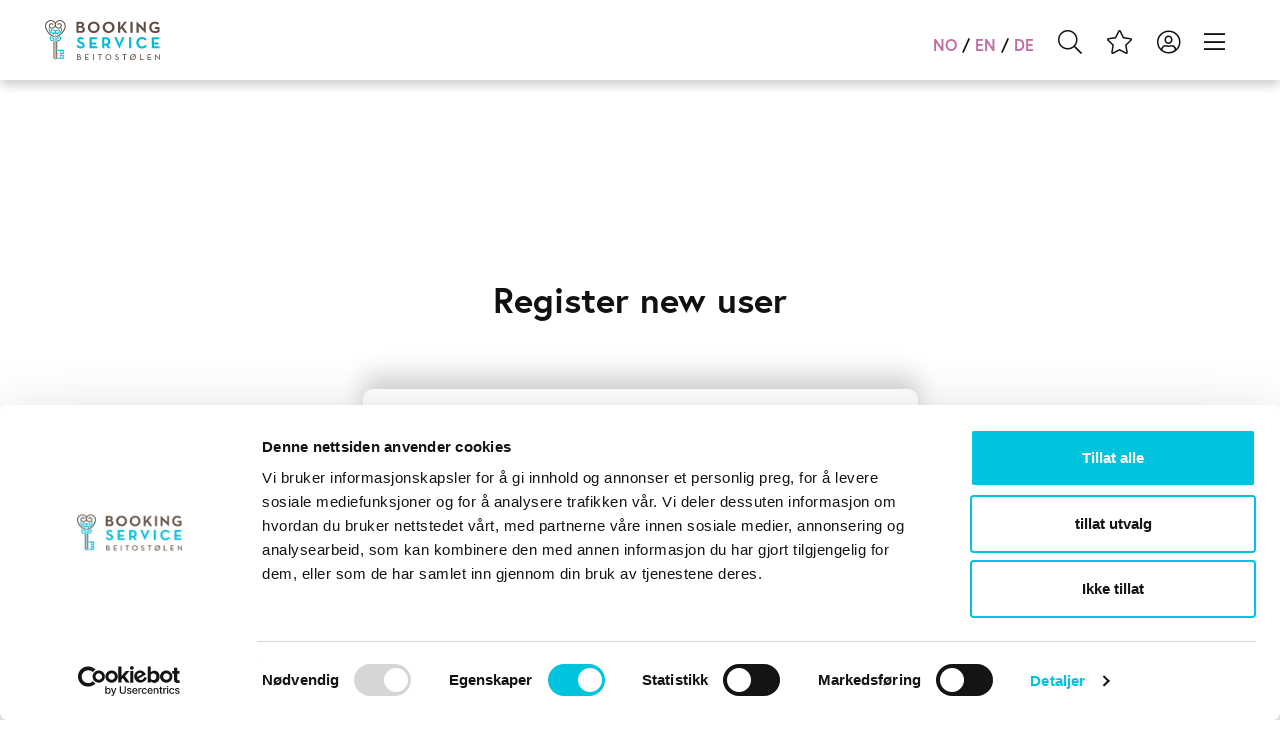

--- FILE ---
content_type: text/html; charset=utf-8
request_url: https://www.bookingservice.no/en/registrer-new-user/
body_size: 5497
content:

<!DOCTYPE html>
<html xmlns="http://www.w3.org/1999/xhtml" lang="en" data-root="1433" data-root-url="https://www.bookingservice.no/en/">
<head prefix="og:http://ogp.me/ns#">
    <meta charset="UTF-8">
    <meta http-equiv="Content-Type" content="text/html; charset=UTF-8" />
    <meta name="viewport" content="width=device-width, initial-scale=1">
    <meta name="description" content="" />
    <meta property="og:title" content="Registrer new user - Booking Service" />
    <meta property="og:description" content="" />
    
        <meta property="og:image" content="https://www.bookingservice.no/images/logo.png" />
    <meta property="og:url" content="https://www.bookingservice.no/en/registrer-new-user/" />
    <meta name="robots" content="index, follow" />
    <title>Registrer new user - Booking Service</title>
    <link rel="canonical" href="https://www.bookingservice.no/en/registrer-new-user/" />
    <link rel="icon" type="image/png" href="/images/favicon.png">
    <link href="/DependencyHandler.axd?s=[base64]&amp;t=Css&amp;cdv=1300740222" type="text/css" rel="stylesheet"/>
    
    <script>(function(w,d,s,l,i){w[l]=w[l]||[];w[l].push({'gtm.start':
        new Date().getTime(),event:'gtm.js'});var f=d.getElementsByTagName(s)[0],
        j=d.createElement(s),dl=l!='dataLayer'?'&l='+l:'';j.async=true;j.src=
        'https://www.googletagmanager.com/gtm.js?id='+i+dl;f.parentNode.insertBefore(j,f);
        })(window, document, 'script', 'dataLayer', 'GTM-KNTXKZB7');
    </script>
</head>
<body class="no-portal">
    <noscript><iframe src="https://www.googletagmanager.com/ns.html?id=GTM-KNTXKZB7" height="0" width="0" style="display:none;visibility:hidden"></iframe></noscript>
    
<header>
    <div class="container-fluid">
        <div class="row">
            <div class="col-xs-12">
                <div class="">
                    <a class="" href="https://www.bookingservice.no/en/">
                        <img src="/Images/logo.png" alt="Logo" srcset="/images/logo@2x.png 2x" class="menu-logo"/>
                        
                    </a>
                    <div class="float-right header-right">
                        <div class="language-menu font-bold hidden-xs hidden-sm">
                                <a href="https://www.bookingservice.no/" class="color-second">NO</a>
                                <a href="https://www.bookingservice.no/en/" class="color-second">EN</a>
                                <a href="https://www.bookingservice.no/de/" class="color-second">DE</a>
                        </div>
                            <a href="https://www.bookingservice.no/en/search/" class="header-link hidden-xs hidden-sm"><i class="fal fa-search"></i></a>
                                                    <a href="https://www.bookingservice.no/en/favourites/" class="header-link hidden-xs hidden-sm"><i class="fal fa-star"></i></a>
                                                    <a href="https://www.bookingservice.no/en/my-page/" class="header-link hidden-xs hidden-sm"><i class="fal fa-user-circle"></i></a>
                        <a href="#" class="toggle-main-menu header-link"><i class="fal fa-bars"></i></a>
                    </div>
                </div>
            </div>
        </div>
    </div>
    <div class="nav-wrapper">
        <div class="nav-wrapper-overlay"></div>
        <div class="nav-container">
            <nav>
                <div class="nav-inner-wrapper">
                    <div class="nav-inner">
                        <button role="button" class="main-menu-close" tabindex="0"><i class="fal fa-times"></i></button>
                        <ul class="main-menu">
                                <li>
                                    <div class="main-menu-item-inner">
                                        <a href="https://www.bookingservice.no/en/" class="" title="Home">
                                            
                                            Home
                                        </a>
                                    </div>
                                </li>
                                                            <li>
                                    <div class="main-menu-item-inner">
                                        <a href="https://www.bookingservice.no/en/stories/" class="">
                                            Stories
                                        </a>
                                    </div>
                                    
                                </li>
                                <li>
                                    <div class="main-menu-item-inner">
                                        <a href="https://www.bookingservice.no/en/privacy-policy/" class="">
                                            Privacy policy
                                        </a>
                                    </div>
                                    
                                </li>
                                <li>
                                    <div class="main-menu-item-inner">
                                        <a href="https://www.bookingservice.no/en/my-page/" class="">
                                            My page
                                        </a>
                                    </div>
                                    
                                </li>
                                <li>
                                    <div class="main-menu-item-inner">
                                        <a href="https://www.bookingservice.no/en/search/" class="">
                                            Search
                                        </a>
                                    </div>
                                    
                                </li>
                                <li>
                                    <div class="main-menu-item-inner">
                                        <a href="https://www.bookingservice.no/en/favourites/" class="">
                                            Favourites
                                        </a>
                                    </div>
                                    
                                </li>
                                <li>
                                    <div class="main-menu-item-inner">
                                        <a href="https://www.bookingservice.no/en/about-booking-service/" class="">
                                            About Booking Service
                                        </a>
                                    </div>
                                    
                                </li>
                                <li>
                                    <div class="main-menu-item-inner">
                                        <a href="https://www.bookingservice.no/en/become-a-landlord/" class="">
                                            Become a landlord
                                        </a>
                                    </div>
                                    
                                </li>
                                <li>
                                    <div class="main-menu-item-inner">
                                        <a href="https://www.bookingservice.no/en/reservation-terms/" class="">
                                            Reservation terms
                                        </a>
                                    </div>
                                    
                                </li>
                                                        <li class="hidden-lg hidden-md">
                                <div class="main-menu-item-inner">
                                    <div class="language-menu font-bold">
                                            <a href="https://www.bookingservice.no/" class="color-second">NO</a>
                                            <a href="https://www.bookingservice.no/en/" class="color-second">EN</a>
                                            <a href="https://www.bookingservice.no/de/" class="color-second">DE</a>
                                    </div>
                                </div>
                            </li>
                        </ul>
                    </div>
                    <div class="submenu-wrapper"></div>
                </div>
            </nav>
        </div>
    </div>
</header>
    <main>
        

<div class="container margin-b-60 page-padding-top">
    <div class="row">
        <div class="col-md-12 text-center p-60">
            <h1>Register new user</h1>
        </div>
    </div>

    <div class="row">
        <div class="col-md-6 col-md-offset-3">

            <div class="box infobox bg-white shadow-normal">
                
<form action="/umbraco/Surface/RegisterUserSurface/Create?Length=19" class="" data-ajax="true" data-ajax-complete="registerFormComplete" data-ajax-method="POST" id="register-form" method="post"><input name="__RequestVerificationToken" type="hidden" value="5bCxkfKasB2Fp9TUyeX4rjIsS5xl0B3pLSnc00nm0ldUXvfnTQpAKsA9PXVwAP0EJGwN7vw3dYvuzbFwrDSP6B1NeFLrWP666Ir7ADUc2DA1" /><input id="Token" name="Token" type="hidden" value="" /><input id="Node" name="Node" type="hidden" value="93c2c19a-41b7-4995-9d58-672ede04e662" /><input id="Language" name="Language" type="hidden" value="EN" />    <div class="g-recaptcha"
         data-sitekey="6LdjAGUUAAAAAI74rOnT4hpyeaz1Fk93LZmuh7SV"
         data-callback="submitRegisterForm"
         data-size="invisible">
    </div>
    <div class="form-group">
        <label>First name*</label>
        <input class="form-control" id="FirstName" name="FirstName" required="required" type="text" value="" />
    </div>
    <div class="form-group">
        <label>Last name*</label>
        <input class="form-control" id="LastName" name="LastName" required="required" type="text" value="" />
    </div>
    <div class="form-group">
        <label>Telephone*</label>
        <input class="form-control" id="Phone" name="Phone" required="required" type="text" value="" />
    </div>
    <div class="form-group">
        <label>E-mail*</label>
        <input class="form-control" id="Email" name="Email" required="required" type="text" value="" />
    </div>
    <div class="form-group">
        <label>Confirm E-mail*</label>
        <input class="form-control" id="ConfirmEmail" name="ConfirmEmail" required="required" type="text" value="" />
    </div>
    <div class="form-group">
        <label>Password* (min 6 digits)</label>
        <input class="form-control" id="Password" name="Password" required="required" type="password" />
    </div>
    <div class="form-group">
        <label>Confirm password*</label>
        <input class="form-control" id="ConfirmPassword" name="ConfirmPassword" required="required" type="password" />
    </div>
    <div class="form-group">
        <button id="submit-register-form" type="button" class="bg-second font-bold form-button">Register</button>
    </div>
</form>

                <div id="register-loading" class="loader">
                    <svg version="1.1" id="L3" xmlns="http://www.w3.org/2000/svg" xmlns:xlink="http://www.w3.org/1999/xlink" x="0px" y="0px" viewBox="0 0 100 100" enable-background="new 0 0 0 0" xml:space="preserve">
    <circle fill="none" stroke="#BC6FA1" stroke-width="4" cx="50" cy="50" r="44" style="opacity:0.5;" />
    <circle fill="#BC6FA1" stroke="#BC6FA1" stroke-width="3" cx="8" cy="54" r="6">
        <animateTransform attributeName="transform"
                        dur="2s"
                        type="rotate"
                        from="0 50 48"
                        to="360 50 52"
                        repeatCount="indefinite" />
    </circle>
</svg>
                    <div class="font-xx-large">Creating new user...</div>
                </div>

                <div id="register-success" data-target="https://www.bookingservice.no/en/my-page/" class="text-center p-60 hidden">
                    <div class="color-success margin-b-60 title-x-large"><i class="fa fa-check-circle"></i></div>
                    <div class="font-xx-large">Your user is now registered</div>
                    <div><p>Go to <a data-udi="umb://document/ec3e9511d83043ee84b9f28be92bbe03" href="https://www.bookingservice.no/en/search/" title="Search">search</a></p></div>
                </div>
                <div id="register-error" class="text-center p-60 hidden">
                    <div class="color-error margin-b-60 title-x-large"><i class="fa fa-exclamation-triangle"></i></div>
                    <div class="font-xx-large">User could not be registered, please try again.
If you already is a customer, you can ask for a new password.</div>
                </div>
            </div>
        </div>
    </div>
</div>



        <div id="minicart" class="shadow-down-small">
            <div class="minicart-top">
                <i class="fal fa-shopping-cart margin-r-10"></i>
                <a href="#minicart-details" data-toggle="collapse" aria-expanded="false" aria-controls="minicart-details" class="font-bold">Your reservation</a>
            </div>
            <div id="minicart-details" class="collapse">
                <div class="minicart-timeout-wrapper font-small font-bold"><span id="minicart-timeout"></span> minutes left</div>
                <div class="font-small minicart-details-inner">
                    <div class="border-bottom-standard padding-tb-5">
                        <a href="#" class="minicart-title font-normal font-bold"></a>
                        <div class="minicart-dates font-italic"></div>
                    </div>
                    <div class="item-box-row border-bottom-standard padding-tb-5">
                        <div class="item-box-half">
                            <div id="minicart-linen"><span>0</span> Bed linen</div>
                            <div id="minicart-cleaning">Final Cleaning</div>
                        </div>
                        <div class="item-box-half text-right">
                            <a href="#" class="link-btn bg-second minicart-change font-bold" data-url="https://www.bookingservice.no/en/payment/">Edit</a>
                        </div>
                    </div>
                        <div class="item-box-row padding-top-20">
                            <a href="#" class="link-btn bg-main minicart-complete font-bold" data-url="https://www.bookingservice.no/en/payment/">Complete</a>
                            <button type="button" id="minicart-remove" class="link-btn bg-second font-bold float-right remove-booking">Cancel</button>
                        </div>
                </div>
            </div>
        </div>
        <div id="booking-exist-modal" class="modal fade" tabindex="-1" role="dialog">
            <div class="modal-dialog modal-sm" role="document">
                <div class="modal-content bg-error">
                    <button type="button" class="close color-white" data-dismiss="modal" aria-label="Close"><span aria-hidden="true">&times;</span></button>
                    <div class="text-center p-30">
                        <div class="margin-b-25 font-x-large">You already have a reservation. You must continue or delete this, to be able to book another cabin</div>
                        <button type="button" class="link-btn bg-white color-black" data-dismiss="modal">Ok</button>
                    </div>
                </div>
            </div>
        </div>
        <div id="error-modal" class="modal fade" tabindex="-1" role="dialog">
            <div class="modal-dialog modal-sm" role="document">
                <div class="modal-content bg-error">
                    <button type="button" class="close color-white" data-dismiss="modal" aria-label="Close"><span aria-hidden="true">&times;</span></button>
                    <div class="text-center p-30">
                        <div id="error-modal-text" class="margin-b-25 font-x-large"></div>
                        <a href="https://www.bookingservice.no/en/" class="link-btn bg-white color-black hidden">OK</a>
                        <button type="button" class="link-btn bg-white color-black hidden" data-dismiss="modal">OK</button>
                    </div>
                </div>
            </div>
        </div>
    </main>
    <footer class="">
    <div class="container">
        <div class="row margin-b-90">
            <div class="col-md-12">
                <div class="footer-logo text-center">
                    <img src="/images/logo_white.png" alt="Logo Booking Service" srcset="/images/logo_white@2x.png 2x" />
                </div>
            </div>
        </div>

        <div class="row margin-b-90">
            <div class="col-md-4">
                <div class="">
                    <p>Phone: +47 61342900</p>
<p>Mail: post@bookingservice.no</p>
                </div>
            </div>
            <div class="col-md-4 text-center">
                <div class="footer-some">
                    <a href="https://www.facebook.com/BookingService/" target="_blank"><i class="fab fa-facebook-f"></i></a>
                </div>
            </div>
            <div class="col-md-4 footer-right">
                <ul class="footer-links">
                        <li><a href="https://www.bookingservice.no/en/about-booking-service/">About Booking Service</a></li>
                        <li><a href="https://www.bookingservice.no/en/reservation-terms/">Reservation terms</a></li>
                        <li><a href="https://www.bookingservice.no/en/become-a-landlord/">Become a landlord</a></li>
                        <li><a href="https://www.bookingservice.no/en/privacy-policy/">Privacy policy</a></li>
                        <li><a href="https://www.bookingservice.no/en/your-consent/">Your consent</a></li>
                </ul>
            </div>
        </div>
        <div class="row">
            <div class="col-md-12">
                <div class="text-center footer-cookies">
                    
                    <a href="https://www.kreativstrek.no" target="_blank">Created by Kreativ Strek AS</a>
                </div>
            </div>
        </div>
    </div>
</footer>
    <script src="/DependencyHandler.axd?s=[base64]&amp;t=Javascript&amp;cdv=1300740222" type="text/javascript"></script>
    <script src="https://ajax.aspnetcdn.com/ajax/jquery.validate/1.16.0/jquery.validate.min.js"></script>
    <script src="https://ajax.aspnetcdn.com/ajax/mvc/5.2.3/jquery.validate.unobtrusive.min.js"></script>
    
    <script src='https://www.google.com/recaptcha/api.js'></script>

</body>
</html>

--- FILE ---
content_type: text/html; charset=utf-8
request_url: https://www.google.com/recaptcha/api2/anchor?ar=1&k=6LdjAGUUAAAAAI74rOnT4hpyeaz1Fk93LZmuh7SV&co=aHR0cHM6Ly93d3cuYm9va2luZ3NlcnZpY2Uubm86NDQz&hl=en&v=N67nZn4AqZkNcbeMu4prBgzg&size=invisible&anchor-ms=20000&execute-ms=30000&cb=e1sdv22t5fv
body_size: 50564
content:
<!DOCTYPE HTML><html dir="ltr" lang="en"><head><meta http-equiv="Content-Type" content="text/html; charset=UTF-8">
<meta http-equiv="X-UA-Compatible" content="IE=edge">
<title>reCAPTCHA</title>
<style type="text/css">
/* cyrillic-ext */
@font-face {
  font-family: 'Roboto';
  font-style: normal;
  font-weight: 400;
  font-stretch: 100%;
  src: url(//fonts.gstatic.com/s/roboto/v48/KFO7CnqEu92Fr1ME7kSn66aGLdTylUAMa3GUBHMdazTgWw.woff2) format('woff2');
  unicode-range: U+0460-052F, U+1C80-1C8A, U+20B4, U+2DE0-2DFF, U+A640-A69F, U+FE2E-FE2F;
}
/* cyrillic */
@font-face {
  font-family: 'Roboto';
  font-style: normal;
  font-weight: 400;
  font-stretch: 100%;
  src: url(//fonts.gstatic.com/s/roboto/v48/KFO7CnqEu92Fr1ME7kSn66aGLdTylUAMa3iUBHMdazTgWw.woff2) format('woff2');
  unicode-range: U+0301, U+0400-045F, U+0490-0491, U+04B0-04B1, U+2116;
}
/* greek-ext */
@font-face {
  font-family: 'Roboto';
  font-style: normal;
  font-weight: 400;
  font-stretch: 100%;
  src: url(//fonts.gstatic.com/s/roboto/v48/KFO7CnqEu92Fr1ME7kSn66aGLdTylUAMa3CUBHMdazTgWw.woff2) format('woff2');
  unicode-range: U+1F00-1FFF;
}
/* greek */
@font-face {
  font-family: 'Roboto';
  font-style: normal;
  font-weight: 400;
  font-stretch: 100%;
  src: url(//fonts.gstatic.com/s/roboto/v48/KFO7CnqEu92Fr1ME7kSn66aGLdTylUAMa3-UBHMdazTgWw.woff2) format('woff2');
  unicode-range: U+0370-0377, U+037A-037F, U+0384-038A, U+038C, U+038E-03A1, U+03A3-03FF;
}
/* math */
@font-face {
  font-family: 'Roboto';
  font-style: normal;
  font-weight: 400;
  font-stretch: 100%;
  src: url(//fonts.gstatic.com/s/roboto/v48/KFO7CnqEu92Fr1ME7kSn66aGLdTylUAMawCUBHMdazTgWw.woff2) format('woff2');
  unicode-range: U+0302-0303, U+0305, U+0307-0308, U+0310, U+0312, U+0315, U+031A, U+0326-0327, U+032C, U+032F-0330, U+0332-0333, U+0338, U+033A, U+0346, U+034D, U+0391-03A1, U+03A3-03A9, U+03B1-03C9, U+03D1, U+03D5-03D6, U+03F0-03F1, U+03F4-03F5, U+2016-2017, U+2034-2038, U+203C, U+2040, U+2043, U+2047, U+2050, U+2057, U+205F, U+2070-2071, U+2074-208E, U+2090-209C, U+20D0-20DC, U+20E1, U+20E5-20EF, U+2100-2112, U+2114-2115, U+2117-2121, U+2123-214F, U+2190, U+2192, U+2194-21AE, U+21B0-21E5, U+21F1-21F2, U+21F4-2211, U+2213-2214, U+2216-22FF, U+2308-230B, U+2310, U+2319, U+231C-2321, U+2336-237A, U+237C, U+2395, U+239B-23B7, U+23D0, U+23DC-23E1, U+2474-2475, U+25AF, U+25B3, U+25B7, U+25BD, U+25C1, U+25CA, U+25CC, U+25FB, U+266D-266F, U+27C0-27FF, U+2900-2AFF, U+2B0E-2B11, U+2B30-2B4C, U+2BFE, U+3030, U+FF5B, U+FF5D, U+1D400-1D7FF, U+1EE00-1EEFF;
}
/* symbols */
@font-face {
  font-family: 'Roboto';
  font-style: normal;
  font-weight: 400;
  font-stretch: 100%;
  src: url(//fonts.gstatic.com/s/roboto/v48/KFO7CnqEu92Fr1ME7kSn66aGLdTylUAMaxKUBHMdazTgWw.woff2) format('woff2');
  unicode-range: U+0001-000C, U+000E-001F, U+007F-009F, U+20DD-20E0, U+20E2-20E4, U+2150-218F, U+2190, U+2192, U+2194-2199, U+21AF, U+21E6-21F0, U+21F3, U+2218-2219, U+2299, U+22C4-22C6, U+2300-243F, U+2440-244A, U+2460-24FF, U+25A0-27BF, U+2800-28FF, U+2921-2922, U+2981, U+29BF, U+29EB, U+2B00-2BFF, U+4DC0-4DFF, U+FFF9-FFFB, U+10140-1018E, U+10190-1019C, U+101A0, U+101D0-101FD, U+102E0-102FB, U+10E60-10E7E, U+1D2C0-1D2D3, U+1D2E0-1D37F, U+1F000-1F0FF, U+1F100-1F1AD, U+1F1E6-1F1FF, U+1F30D-1F30F, U+1F315, U+1F31C, U+1F31E, U+1F320-1F32C, U+1F336, U+1F378, U+1F37D, U+1F382, U+1F393-1F39F, U+1F3A7-1F3A8, U+1F3AC-1F3AF, U+1F3C2, U+1F3C4-1F3C6, U+1F3CA-1F3CE, U+1F3D4-1F3E0, U+1F3ED, U+1F3F1-1F3F3, U+1F3F5-1F3F7, U+1F408, U+1F415, U+1F41F, U+1F426, U+1F43F, U+1F441-1F442, U+1F444, U+1F446-1F449, U+1F44C-1F44E, U+1F453, U+1F46A, U+1F47D, U+1F4A3, U+1F4B0, U+1F4B3, U+1F4B9, U+1F4BB, U+1F4BF, U+1F4C8-1F4CB, U+1F4D6, U+1F4DA, U+1F4DF, U+1F4E3-1F4E6, U+1F4EA-1F4ED, U+1F4F7, U+1F4F9-1F4FB, U+1F4FD-1F4FE, U+1F503, U+1F507-1F50B, U+1F50D, U+1F512-1F513, U+1F53E-1F54A, U+1F54F-1F5FA, U+1F610, U+1F650-1F67F, U+1F687, U+1F68D, U+1F691, U+1F694, U+1F698, U+1F6AD, U+1F6B2, U+1F6B9-1F6BA, U+1F6BC, U+1F6C6-1F6CF, U+1F6D3-1F6D7, U+1F6E0-1F6EA, U+1F6F0-1F6F3, U+1F6F7-1F6FC, U+1F700-1F7FF, U+1F800-1F80B, U+1F810-1F847, U+1F850-1F859, U+1F860-1F887, U+1F890-1F8AD, U+1F8B0-1F8BB, U+1F8C0-1F8C1, U+1F900-1F90B, U+1F93B, U+1F946, U+1F984, U+1F996, U+1F9E9, U+1FA00-1FA6F, U+1FA70-1FA7C, U+1FA80-1FA89, U+1FA8F-1FAC6, U+1FACE-1FADC, U+1FADF-1FAE9, U+1FAF0-1FAF8, U+1FB00-1FBFF;
}
/* vietnamese */
@font-face {
  font-family: 'Roboto';
  font-style: normal;
  font-weight: 400;
  font-stretch: 100%;
  src: url(//fonts.gstatic.com/s/roboto/v48/KFO7CnqEu92Fr1ME7kSn66aGLdTylUAMa3OUBHMdazTgWw.woff2) format('woff2');
  unicode-range: U+0102-0103, U+0110-0111, U+0128-0129, U+0168-0169, U+01A0-01A1, U+01AF-01B0, U+0300-0301, U+0303-0304, U+0308-0309, U+0323, U+0329, U+1EA0-1EF9, U+20AB;
}
/* latin-ext */
@font-face {
  font-family: 'Roboto';
  font-style: normal;
  font-weight: 400;
  font-stretch: 100%;
  src: url(//fonts.gstatic.com/s/roboto/v48/KFO7CnqEu92Fr1ME7kSn66aGLdTylUAMa3KUBHMdazTgWw.woff2) format('woff2');
  unicode-range: U+0100-02BA, U+02BD-02C5, U+02C7-02CC, U+02CE-02D7, U+02DD-02FF, U+0304, U+0308, U+0329, U+1D00-1DBF, U+1E00-1E9F, U+1EF2-1EFF, U+2020, U+20A0-20AB, U+20AD-20C0, U+2113, U+2C60-2C7F, U+A720-A7FF;
}
/* latin */
@font-face {
  font-family: 'Roboto';
  font-style: normal;
  font-weight: 400;
  font-stretch: 100%;
  src: url(//fonts.gstatic.com/s/roboto/v48/KFO7CnqEu92Fr1ME7kSn66aGLdTylUAMa3yUBHMdazQ.woff2) format('woff2');
  unicode-range: U+0000-00FF, U+0131, U+0152-0153, U+02BB-02BC, U+02C6, U+02DA, U+02DC, U+0304, U+0308, U+0329, U+2000-206F, U+20AC, U+2122, U+2191, U+2193, U+2212, U+2215, U+FEFF, U+FFFD;
}
/* cyrillic-ext */
@font-face {
  font-family: 'Roboto';
  font-style: normal;
  font-weight: 500;
  font-stretch: 100%;
  src: url(//fonts.gstatic.com/s/roboto/v48/KFO7CnqEu92Fr1ME7kSn66aGLdTylUAMa3GUBHMdazTgWw.woff2) format('woff2');
  unicode-range: U+0460-052F, U+1C80-1C8A, U+20B4, U+2DE0-2DFF, U+A640-A69F, U+FE2E-FE2F;
}
/* cyrillic */
@font-face {
  font-family: 'Roboto';
  font-style: normal;
  font-weight: 500;
  font-stretch: 100%;
  src: url(//fonts.gstatic.com/s/roboto/v48/KFO7CnqEu92Fr1ME7kSn66aGLdTylUAMa3iUBHMdazTgWw.woff2) format('woff2');
  unicode-range: U+0301, U+0400-045F, U+0490-0491, U+04B0-04B1, U+2116;
}
/* greek-ext */
@font-face {
  font-family: 'Roboto';
  font-style: normal;
  font-weight: 500;
  font-stretch: 100%;
  src: url(//fonts.gstatic.com/s/roboto/v48/KFO7CnqEu92Fr1ME7kSn66aGLdTylUAMa3CUBHMdazTgWw.woff2) format('woff2');
  unicode-range: U+1F00-1FFF;
}
/* greek */
@font-face {
  font-family: 'Roboto';
  font-style: normal;
  font-weight: 500;
  font-stretch: 100%;
  src: url(//fonts.gstatic.com/s/roboto/v48/KFO7CnqEu92Fr1ME7kSn66aGLdTylUAMa3-UBHMdazTgWw.woff2) format('woff2');
  unicode-range: U+0370-0377, U+037A-037F, U+0384-038A, U+038C, U+038E-03A1, U+03A3-03FF;
}
/* math */
@font-face {
  font-family: 'Roboto';
  font-style: normal;
  font-weight: 500;
  font-stretch: 100%;
  src: url(//fonts.gstatic.com/s/roboto/v48/KFO7CnqEu92Fr1ME7kSn66aGLdTylUAMawCUBHMdazTgWw.woff2) format('woff2');
  unicode-range: U+0302-0303, U+0305, U+0307-0308, U+0310, U+0312, U+0315, U+031A, U+0326-0327, U+032C, U+032F-0330, U+0332-0333, U+0338, U+033A, U+0346, U+034D, U+0391-03A1, U+03A3-03A9, U+03B1-03C9, U+03D1, U+03D5-03D6, U+03F0-03F1, U+03F4-03F5, U+2016-2017, U+2034-2038, U+203C, U+2040, U+2043, U+2047, U+2050, U+2057, U+205F, U+2070-2071, U+2074-208E, U+2090-209C, U+20D0-20DC, U+20E1, U+20E5-20EF, U+2100-2112, U+2114-2115, U+2117-2121, U+2123-214F, U+2190, U+2192, U+2194-21AE, U+21B0-21E5, U+21F1-21F2, U+21F4-2211, U+2213-2214, U+2216-22FF, U+2308-230B, U+2310, U+2319, U+231C-2321, U+2336-237A, U+237C, U+2395, U+239B-23B7, U+23D0, U+23DC-23E1, U+2474-2475, U+25AF, U+25B3, U+25B7, U+25BD, U+25C1, U+25CA, U+25CC, U+25FB, U+266D-266F, U+27C0-27FF, U+2900-2AFF, U+2B0E-2B11, U+2B30-2B4C, U+2BFE, U+3030, U+FF5B, U+FF5D, U+1D400-1D7FF, U+1EE00-1EEFF;
}
/* symbols */
@font-face {
  font-family: 'Roboto';
  font-style: normal;
  font-weight: 500;
  font-stretch: 100%;
  src: url(//fonts.gstatic.com/s/roboto/v48/KFO7CnqEu92Fr1ME7kSn66aGLdTylUAMaxKUBHMdazTgWw.woff2) format('woff2');
  unicode-range: U+0001-000C, U+000E-001F, U+007F-009F, U+20DD-20E0, U+20E2-20E4, U+2150-218F, U+2190, U+2192, U+2194-2199, U+21AF, U+21E6-21F0, U+21F3, U+2218-2219, U+2299, U+22C4-22C6, U+2300-243F, U+2440-244A, U+2460-24FF, U+25A0-27BF, U+2800-28FF, U+2921-2922, U+2981, U+29BF, U+29EB, U+2B00-2BFF, U+4DC0-4DFF, U+FFF9-FFFB, U+10140-1018E, U+10190-1019C, U+101A0, U+101D0-101FD, U+102E0-102FB, U+10E60-10E7E, U+1D2C0-1D2D3, U+1D2E0-1D37F, U+1F000-1F0FF, U+1F100-1F1AD, U+1F1E6-1F1FF, U+1F30D-1F30F, U+1F315, U+1F31C, U+1F31E, U+1F320-1F32C, U+1F336, U+1F378, U+1F37D, U+1F382, U+1F393-1F39F, U+1F3A7-1F3A8, U+1F3AC-1F3AF, U+1F3C2, U+1F3C4-1F3C6, U+1F3CA-1F3CE, U+1F3D4-1F3E0, U+1F3ED, U+1F3F1-1F3F3, U+1F3F5-1F3F7, U+1F408, U+1F415, U+1F41F, U+1F426, U+1F43F, U+1F441-1F442, U+1F444, U+1F446-1F449, U+1F44C-1F44E, U+1F453, U+1F46A, U+1F47D, U+1F4A3, U+1F4B0, U+1F4B3, U+1F4B9, U+1F4BB, U+1F4BF, U+1F4C8-1F4CB, U+1F4D6, U+1F4DA, U+1F4DF, U+1F4E3-1F4E6, U+1F4EA-1F4ED, U+1F4F7, U+1F4F9-1F4FB, U+1F4FD-1F4FE, U+1F503, U+1F507-1F50B, U+1F50D, U+1F512-1F513, U+1F53E-1F54A, U+1F54F-1F5FA, U+1F610, U+1F650-1F67F, U+1F687, U+1F68D, U+1F691, U+1F694, U+1F698, U+1F6AD, U+1F6B2, U+1F6B9-1F6BA, U+1F6BC, U+1F6C6-1F6CF, U+1F6D3-1F6D7, U+1F6E0-1F6EA, U+1F6F0-1F6F3, U+1F6F7-1F6FC, U+1F700-1F7FF, U+1F800-1F80B, U+1F810-1F847, U+1F850-1F859, U+1F860-1F887, U+1F890-1F8AD, U+1F8B0-1F8BB, U+1F8C0-1F8C1, U+1F900-1F90B, U+1F93B, U+1F946, U+1F984, U+1F996, U+1F9E9, U+1FA00-1FA6F, U+1FA70-1FA7C, U+1FA80-1FA89, U+1FA8F-1FAC6, U+1FACE-1FADC, U+1FADF-1FAE9, U+1FAF0-1FAF8, U+1FB00-1FBFF;
}
/* vietnamese */
@font-face {
  font-family: 'Roboto';
  font-style: normal;
  font-weight: 500;
  font-stretch: 100%;
  src: url(//fonts.gstatic.com/s/roboto/v48/KFO7CnqEu92Fr1ME7kSn66aGLdTylUAMa3OUBHMdazTgWw.woff2) format('woff2');
  unicode-range: U+0102-0103, U+0110-0111, U+0128-0129, U+0168-0169, U+01A0-01A1, U+01AF-01B0, U+0300-0301, U+0303-0304, U+0308-0309, U+0323, U+0329, U+1EA0-1EF9, U+20AB;
}
/* latin-ext */
@font-face {
  font-family: 'Roboto';
  font-style: normal;
  font-weight: 500;
  font-stretch: 100%;
  src: url(//fonts.gstatic.com/s/roboto/v48/KFO7CnqEu92Fr1ME7kSn66aGLdTylUAMa3KUBHMdazTgWw.woff2) format('woff2');
  unicode-range: U+0100-02BA, U+02BD-02C5, U+02C7-02CC, U+02CE-02D7, U+02DD-02FF, U+0304, U+0308, U+0329, U+1D00-1DBF, U+1E00-1E9F, U+1EF2-1EFF, U+2020, U+20A0-20AB, U+20AD-20C0, U+2113, U+2C60-2C7F, U+A720-A7FF;
}
/* latin */
@font-face {
  font-family: 'Roboto';
  font-style: normal;
  font-weight: 500;
  font-stretch: 100%;
  src: url(//fonts.gstatic.com/s/roboto/v48/KFO7CnqEu92Fr1ME7kSn66aGLdTylUAMa3yUBHMdazQ.woff2) format('woff2');
  unicode-range: U+0000-00FF, U+0131, U+0152-0153, U+02BB-02BC, U+02C6, U+02DA, U+02DC, U+0304, U+0308, U+0329, U+2000-206F, U+20AC, U+2122, U+2191, U+2193, U+2212, U+2215, U+FEFF, U+FFFD;
}
/* cyrillic-ext */
@font-face {
  font-family: 'Roboto';
  font-style: normal;
  font-weight: 900;
  font-stretch: 100%;
  src: url(//fonts.gstatic.com/s/roboto/v48/KFO7CnqEu92Fr1ME7kSn66aGLdTylUAMa3GUBHMdazTgWw.woff2) format('woff2');
  unicode-range: U+0460-052F, U+1C80-1C8A, U+20B4, U+2DE0-2DFF, U+A640-A69F, U+FE2E-FE2F;
}
/* cyrillic */
@font-face {
  font-family: 'Roboto';
  font-style: normal;
  font-weight: 900;
  font-stretch: 100%;
  src: url(//fonts.gstatic.com/s/roboto/v48/KFO7CnqEu92Fr1ME7kSn66aGLdTylUAMa3iUBHMdazTgWw.woff2) format('woff2');
  unicode-range: U+0301, U+0400-045F, U+0490-0491, U+04B0-04B1, U+2116;
}
/* greek-ext */
@font-face {
  font-family: 'Roboto';
  font-style: normal;
  font-weight: 900;
  font-stretch: 100%;
  src: url(//fonts.gstatic.com/s/roboto/v48/KFO7CnqEu92Fr1ME7kSn66aGLdTylUAMa3CUBHMdazTgWw.woff2) format('woff2');
  unicode-range: U+1F00-1FFF;
}
/* greek */
@font-face {
  font-family: 'Roboto';
  font-style: normal;
  font-weight: 900;
  font-stretch: 100%;
  src: url(//fonts.gstatic.com/s/roboto/v48/KFO7CnqEu92Fr1ME7kSn66aGLdTylUAMa3-UBHMdazTgWw.woff2) format('woff2');
  unicode-range: U+0370-0377, U+037A-037F, U+0384-038A, U+038C, U+038E-03A1, U+03A3-03FF;
}
/* math */
@font-face {
  font-family: 'Roboto';
  font-style: normal;
  font-weight: 900;
  font-stretch: 100%;
  src: url(//fonts.gstatic.com/s/roboto/v48/KFO7CnqEu92Fr1ME7kSn66aGLdTylUAMawCUBHMdazTgWw.woff2) format('woff2');
  unicode-range: U+0302-0303, U+0305, U+0307-0308, U+0310, U+0312, U+0315, U+031A, U+0326-0327, U+032C, U+032F-0330, U+0332-0333, U+0338, U+033A, U+0346, U+034D, U+0391-03A1, U+03A3-03A9, U+03B1-03C9, U+03D1, U+03D5-03D6, U+03F0-03F1, U+03F4-03F5, U+2016-2017, U+2034-2038, U+203C, U+2040, U+2043, U+2047, U+2050, U+2057, U+205F, U+2070-2071, U+2074-208E, U+2090-209C, U+20D0-20DC, U+20E1, U+20E5-20EF, U+2100-2112, U+2114-2115, U+2117-2121, U+2123-214F, U+2190, U+2192, U+2194-21AE, U+21B0-21E5, U+21F1-21F2, U+21F4-2211, U+2213-2214, U+2216-22FF, U+2308-230B, U+2310, U+2319, U+231C-2321, U+2336-237A, U+237C, U+2395, U+239B-23B7, U+23D0, U+23DC-23E1, U+2474-2475, U+25AF, U+25B3, U+25B7, U+25BD, U+25C1, U+25CA, U+25CC, U+25FB, U+266D-266F, U+27C0-27FF, U+2900-2AFF, U+2B0E-2B11, U+2B30-2B4C, U+2BFE, U+3030, U+FF5B, U+FF5D, U+1D400-1D7FF, U+1EE00-1EEFF;
}
/* symbols */
@font-face {
  font-family: 'Roboto';
  font-style: normal;
  font-weight: 900;
  font-stretch: 100%;
  src: url(//fonts.gstatic.com/s/roboto/v48/KFO7CnqEu92Fr1ME7kSn66aGLdTylUAMaxKUBHMdazTgWw.woff2) format('woff2');
  unicode-range: U+0001-000C, U+000E-001F, U+007F-009F, U+20DD-20E0, U+20E2-20E4, U+2150-218F, U+2190, U+2192, U+2194-2199, U+21AF, U+21E6-21F0, U+21F3, U+2218-2219, U+2299, U+22C4-22C6, U+2300-243F, U+2440-244A, U+2460-24FF, U+25A0-27BF, U+2800-28FF, U+2921-2922, U+2981, U+29BF, U+29EB, U+2B00-2BFF, U+4DC0-4DFF, U+FFF9-FFFB, U+10140-1018E, U+10190-1019C, U+101A0, U+101D0-101FD, U+102E0-102FB, U+10E60-10E7E, U+1D2C0-1D2D3, U+1D2E0-1D37F, U+1F000-1F0FF, U+1F100-1F1AD, U+1F1E6-1F1FF, U+1F30D-1F30F, U+1F315, U+1F31C, U+1F31E, U+1F320-1F32C, U+1F336, U+1F378, U+1F37D, U+1F382, U+1F393-1F39F, U+1F3A7-1F3A8, U+1F3AC-1F3AF, U+1F3C2, U+1F3C4-1F3C6, U+1F3CA-1F3CE, U+1F3D4-1F3E0, U+1F3ED, U+1F3F1-1F3F3, U+1F3F5-1F3F7, U+1F408, U+1F415, U+1F41F, U+1F426, U+1F43F, U+1F441-1F442, U+1F444, U+1F446-1F449, U+1F44C-1F44E, U+1F453, U+1F46A, U+1F47D, U+1F4A3, U+1F4B0, U+1F4B3, U+1F4B9, U+1F4BB, U+1F4BF, U+1F4C8-1F4CB, U+1F4D6, U+1F4DA, U+1F4DF, U+1F4E3-1F4E6, U+1F4EA-1F4ED, U+1F4F7, U+1F4F9-1F4FB, U+1F4FD-1F4FE, U+1F503, U+1F507-1F50B, U+1F50D, U+1F512-1F513, U+1F53E-1F54A, U+1F54F-1F5FA, U+1F610, U+1F650-1F67F, U+1F687, U+1F68D, U+1F691, U+1F694, U+1F698, U+1F6AD, U+1F6B2, U+1F6B9-1F6BA, U+1F6BC, U+1F6C6-1F6CF, U+1F6D3-1F6D7, U+1F6E0-1F6EA, U+1F6F0-1F6F3, U+1F6F7-1F6FC, U+1F700-1F7FF, U+1F800-1F80B, U+1F810-1F847, U+1F850-1F859, U+1F860-1F887, U+1F890-1F8AD, U+1F8B0-1F8BB, U+1F8C0-1F8C1, U+1F900-1F90B, U+1F93B, U+1F946, U+1F984, U+1F996, U+1F9E9, U+1FA00-1FA6F, U+1FA70-1FA7C, U+1FA80-1FA89, U+1FA8F-1FAC6, U+1FACE-1FADC, U+1FADF-1FAE9, U+1FAF0-1FAF8, U+1FB00-1FBFF;
}
/* vietnamese */
@font-face {
  font-family: 'Roboto';
  font-style: normal;
  font-weight: 900;
  font-stretch: 100%;
  src: url(//fonts.gstatic.com/s/roboto/v48/KFO7CnqEu92Fr1ME7kSn66aGLdTylUAMa3OUBHMdazTgWw.woff2) format('woff2');
  unicode-range: U+0102-0103, U+0110-0111, U+0128-0129, U+0168-0169, U+01A0-01A1, U+01AF-01B0, U+0300-0301, U+0303-0304, U+0308-0309, U+0323, U+0329, U+1EA0-1EF9, U+20AB;
}
/* latin-ext */
@font-face {
  font-family: 'Roboto';
  font-style: normal;
  font-weight: 900;
  font-stretch: 100%;
  src: url(//fonts.gstatic.com/s/roboto/v48/KFO7CnqEu92Fr1ME7kSn66aGLdTylUAMa3KUBHMdazTgWw.woff2) format('woff2');
  unicode-range: U+0100-02BA, U+02BD-02C5, U+02C7-02CC, U+02CE-02D7, U+02DD-02FF, U+0304, U+0308, U+0329, U+1D00-1DBF, U+1E00-1E9F, U+1EF2-1EFF, U+2020, U+20A0-20AB, U+20AD-20C0, U+2113, U+2C60-2C7F, U+A720-A7FF;
}
/* latin */
@font-face {
  font-family: 'Roboto';
  font-style: normal;
  font-weight: 900;
  font-stretch: 100%;
  src: url(//fonts.gstatic.com/s/roboto/v48/KFO7CnqEu92Fr1ME7kSn66aGLdTylUAMa3yUBHMdazQ.woff2) format('woff2');
  unicode-range: U+0000-00FF, U+0131, U+0152-0153, U+02BB-02BC, U+02C6, U+02DA, U+02DC, U+0304, U+0308, U+0329, U+2000-206F, U+20AC, U+2122, U+2191, U+2193, U+2212, U+2215, U+FEFF, U+FFFD;
}

</style>
<link rel="stylesheet" type="text/css" href="https://www.gstatic.com/recaptcha/releases/N67nZn4AqZkNcbeMu4prBgzg/styles__ltr.css">
<script nonce="k1Y4t7QVsp48ka8gQ4Oxqw" type="text/javascript">window['__recaptcha_api'] = 'https://www.google.com/recaptcha/api2/';</script>
<script type="text/javascript" src="https://www.gstatic.com/recaptcha/releases/N67nZn4AqZkNcbeMu4prBgzg/recaptcha__en.js" nonce="k1Y4t7QVsp48ka8gQ4Oxqw">
      
    </script></head>
<body><div id="rc-anchor-alert" class="rc-anchor-alert"></div>
<input type="hidden" id="recaptcha-token" value="[base64]">
<script type="text/javascript" nonce="k1Y4t7QVsp48ka8gQ4Oxqw">
      recaptcha.anchor.Main.init("[\x22ainput\x22,[\x22bgdata\x22,\x22\x22,\[base64]/[base64]/MjU1Ong/[base64]/[base64]/[base64]/[base64]/[base64]/[base64]/[base64]/[base64]/[base64]/[base64]/[base64]/[base64]/[base64]/[base64]/[base64]\\u003d\x22,\[base64]\\u003d\x22,\x22w5AlEcOwL8ObZ8K/[base64]/w7bDssOJw5HCmWjDswXDisOecMKdOxdmR1TDvg/Dl8KxOWdeRxpIL1nCkSt5XHkSw5fCvMKDPsKeDxsJw6zDjGrDhwTCh8O0w7XCnzE6dsOkwo0jSMKdeyfCmF7CosKrwrhzwr3DqGnCqsKXRFMPw5jDlsO4b8O1MMO+wpLDr03CqWAVe1zCrcOLwrrDo8KmIk7DicOrwqbCk1pQenvCrsOvKsKEPWfDmMOEHMOBFk/DlMONO8KdfwPDucKhL8OTw7kEw61WwoHCg8OyF8KEw5E4w5pnYFHCusOSVMKdwqDClMOiwp1tw77Cn8O/dWIHwoPDicOdwoFNw5nDn8Ktw5sRwoHCjWTDskJWKBdgw4EGwr/CpnXCnzTCulpRZXYMfMOKJsOrwrXChA7DqRPCjsOZb0EsUMKhQiE0w4gJV05awrY1wrTCp8KFw6XDiMOxTSRxw5PCkMOhw41dF8KpAibCnsO3w68JwpYvRjnDgsO2ARZEJA/DpjHClTAgw4YDwrkYJMOcwqZEYMOFw6oqbsOVw4AUOls8HRJywofCmhIfTlrClHA5OsKVWAo8OUhoVQ91H8O5w4bCqcK0w7tsw7ELbcKmNcOZwo9BwrHDtMOOLgweEjnDjcOPw6hKZcO5wp/CmEZdw67DpxHCtMK5FsKFw6pOHkMNEjtNwpxSZALDnsK3OcOmUcK4dsKkwrnDv8OYeHRTChHChsO2UX/CiH/DnwAgw4JbCMOxwqFHw4rCim5xw7HDr8KqwrZUH8K+wpnCk23DvMK9w7ZEPDQFwoDCscO6wrPCiCg3WVgUKWPCpMKMwrHCqMOAwo1Kw7IWw4TChMOJw5xGd0/[base64]/Co0bDq8K7wrDDnyoRJRIxwro8JCIURxbCv8O7OMKECUVKBRnCk8KfHHLDlcKqXR/[base64]/CocORABvCrcOawrUYw6DCiTvCn8OrcsO9wrPDrcKjwptwH8OKKMOPw4jDmDjCtMOew7zCvQrDtW0VO8OEW8KWRcKRw689wonDkgY1GsOCw5/CuUsOJsOWw47Di8KAPcOZw63Dn8OZwplZQnNKwroBD8K7w6rCuBsswpvCjEzClzrDnMOpw5gvecOrwqxIM04Yw6HDsCo9T1tMeMKVb8OOKyvCiG/DpS8lHQI8w7bCk1s6LMKOB8K1agnDh0NcNcKOw74jS8K7wpZ8Q8KBwrnCjWkVZV1qOgsQHMKlw7LDmcOhGMKxw5ZNw5jDvDrChTNYw5DCmHHCg8K9woYBwo3DpVTCkG5jwroYw4jCryQhwrwUw7nCsX/CvS9zAV9CRQR0wpLCqsO/JcO2ZzojOMKkwqvClMKVw53CtMKAw5EnJ3bDpwcrw6ZVb8OhwpfDqVzDo8KSw4M2w6PCpMKGWjPClsKHw6HDg2cOL0fCocOJwodTB0hpbMO/w6zCnsOhB1cLwp3CicOhw57CsMKjwqwhJsOeQsOIw7E5w57DglpRZSpLG8ONeVPCmsO9T1R3w4bCucKBw71wKzPCvQ7CucOXHMK6Zz/CmT9Qw6YFNUfDosO/csK5H0pVdsK9OUtrwoAZw7XCuMOddDzCqVBHw43DkcOhwpYtwozDmsO9wozDsEPDkgNHwobCsMOQwro1P0V0w7lDw6Yzw5HCqV5jW2fClSLDqz5YNiIaDsOMaUwjwqJgXilzZyHDuGAJwrzDqMKkw610Mh/DlWQEwq02w4/CmRtEZ8KZZTF3wp1qE8Oew7Yuw6HCpXcAw7vDosOqMjrDsS3DgU5HwqYGI8Kyw68YwqXCksOTw4DCiitvWcKya8O+DRPClCzDlsKrwqo4HsOTwq0heMOZw5dCwoNvLcKPH3bDkEXClcO4PjcMw5kwBgvCogJ1wqDCpcONRcKIWMOZCMK/w6bCuMOmwrRdw5lRQSfDkFYkV2ZNwqNjW8K7wrUDwpLDlQMzesOTMwtnWMOTwqLCtiVswrFhKlvDiQDCmCrCgDHDocK2dsK8w7MXDzlBw6ZWw456wqJdQHzCmMO/bVLDiSYfIsKpw4vCgzpVVXnDuRzCo8KDw7UnwpIcchZ1eMOAwpBxwqIxwp54L1gTUsK0w6Zqw4HDvcKNHMOuUgJgfMODMVdNIjLDk8OxEcOMEcOBcMKow4nCscOew4sIw54uwqHCkS58LHM4wqPDgsKnwpFPw70Pc3oswo/DjEbDq8OMPEDCgcOVw7HCuS3ClXXDl8KpC8OZQsO5HsKdwpRjwrN+KGTCpMObQMOSGXR0RcKOAMKxw6fCrMODw65FQkTCosOEw7NBacKOw7PDm37DvW9DwoMBw5EjwqjCrXdrw6rCr2/DpcKYGFUmAjc8wrrDmxkDw4xZZQAXA3hJwq9IwqDCtzrDnXvCi1lxwqEuwrQIwrEIHsKKcEzDiEfCiMK0w49oSWtcwpfDswURdMK1a8KaPsKoG248c8K5ARcIwp4XwpJrbcK0woHCoMKdQcOxw4zDuzp0NQzCgHXDvcO9Wk/DusORBgh6ZcOzwoUvMknDmF/CombDicKbBFjCoMOIwqw+Ah09FVnDtSfCt8OUJghhw7x8IQXDo8KQwoxzw5s9O8Knw7QIwrTCs8Kzw4NUEQZ9STrDhcK9Oz/CocKAw5bDvcK1w74eEsOWVFRyfR7Dq8O3w69qP1/Co8K8woAaWkBowr87B0LDvgfCsg0xw7TDoEvClMODH8Oew7EIw5BIehgGTwF3w7fDrD1Uw7zCtCDCtzRpZzrCk8OLRWDDicOwaMOiw4MbwoPCrjE8woA3w5ljw5fCpcO3dUnCicKAw63DsCrDnMOLw7/CisKrVMKTw5rCtwk7ZcKXw41tOzs/wpzDnmPCpSoHFR7CsxbCpVFnP8OHKz0Swo8bw5l4wqvCokTDtCLCl8OyZk1oQ8KtWjfDiFgOKn0Qwo/DjsOOKRZoecK0W8Kiw7Yzw7HDssO+w55KIgEEInJbDMOXT8KvQcKYNBPCgAfDqjbDqEwNCTI5wrdbG3vDoh0cNcKDw7MIa8K0w5VDwrcuw7PClcKjwprDqSDDjEHCkzt7w4tqwqDCvsOdw6/Dp2QiwqvCo2bCg8Kqw5Y4w7bCg0TCjDpqLDEfHSrDnsKwwopLw7/DvTrDv8OMwqBEw67DlcKPEcKvKsOfOWDCjGwMw5XCq8OxwqHDnsOvEMOdPzw7wod/GgDDp8OnwrZuw6zDrXPDmk/CqsOQZMOBw4MFw454fVfDrG/DrRNVXxfCslnDlsKzAi7DrVRBw4LCscOmw5bCsktLw45OEE/Crzd3w6jDjMOtRsKuPiUZNxrCoSHDqsK6wqPDg8OBw47DosOzw5Unw47CksOZAS4awosSwrTCqXDDoMOaw6REX8ODw5c+K8KOw4VZwrMSAnLCvsKXEMOuCsO/wpvCqMKJwqNKJSIQw7TCuTkbZnjDmMK0FTYywrbDjcK5w7VFSMOTMkVtB8KbOMOQwozCosKbPMKCwqXDg8KSc8OTYcOSWj1kw60VYQ0iQsOCBARyc17CssK4w6JTcGt2HMKJw6zCnSUrIgYcJcKSw4DCj8OKwojDh8KyKsObw5PCg8K7Tn/CoMOxwrTChMOswqQOYcOKwrjCk2nDiRHCscO2w5HDkX3DhVgSIR4kw54bLMOcEsKGw4cPw4c0wq3DnMOrw6Irw7TDrmktw48/WsKDCjPDtARUwrhfwqlVVhjDuRMjwq8JMsKUwrsfMsO5woAXw4d5R8KufWo2CcKbEMKmSUoAw65nI13Dv8OKT8KfwrvCoCTDmlnCkMOIw7bDo0VJN8OpwpDCmsKWVMKXwqZtwqDCq8OOWMKBHcOhw6/DlMOxM2ExwrwAD8KzB8O8w5XCnsK9Mh5cTcKsQcOCw6UuwprDgMOhAsKAV8KHQknDnsKuw7Z6MMKGMRRDFcOKw4UOwrIpKcOtIMO2w5xxwqhcw7jDg8OrVwbDsMOuwrszCjrDksOSCcO2L3/ChFLDqMOXQnR5IMK+N8K7Eix3IcOdIcKRZsOtAcKHDSJALn0DfMOMOT4ZSQLDnW02w54eURRkbsOzRz3ChFtBw6drw5F3TV54w63CtcKoRk54woRSw5NNw7HDpDvDqFLDtsKdXTnCmX3DksKlCsKKw7cgbcKFAyXDmsK+w4PDsmLDtz/Di3gMw6DCt3TDssOFQ8OUSGh5NSrClsK3w7o7w5FuwpUVwo7DksO0KMK1TcKOwrAiWA9GC8OjTnM+w7AuNnUvw505wq0zSylaKQtWw7/DmjfDh2rDi8Kfwrwiw63CiBDDiMONUHvDt2oVwrzCrBU8fBXDpz1NwqLDmm0/wpfCl8Oaw6fDmAvCjRzChEpfSTwUw4bCrTQ3wpzCncOHwq7Dr18swoMADU/CqwZZwp/DmcK3NiLCr8OySjXCrSDClMONw7zCj8KOwq3DjsOFVV3Ct8KvOxgxIMKAwqLDvD0TRVkMacKpIMK7cFrCuXvCuMO0QQjCssKWG8OOVcKIwoBiJsK/SMOQFiNWCMKqwohgX07Do8OSTMOeCcOZAm3Dv8O0w5XCr8KaHHTDrzFvw5M0w7HDscOXw7dNwoQWw5bCq8OMwoAxw4Axw4Utw5TCqcK+wovDjTTChcOUIR3DhD3CtTjDjHjDjMO6LcK5GcOIw7HDqcKGYUvChsOew5IDf3/Cs8OxTsKJCcO9OMOqdmLDkDvCqhjDoCRLD0AgV1sOw7Akw53Cpy7DrcOzSEsKMCbDg8Ksw54nwoZ9TwrCrcO4wp3DnMOTw7zChC3Cv8Oqw4o9wqbDiMKIw6ZiFzXCmcKvQsK/YMK6EMKLO8KMWcK7SARZWTrCj2rCksOpbFLCpMKmw4XCmcOrw7/[base64]/CtGXDvGZIw4oBAsOmw6nDvxbCj8OMTcKbdADDq8O+IEA8wpTDrcKvXW/ChRcywoPCiVc+D3BjFWZAwqInXThGw5PDhTUTbnPDjwnCtMO+w7wxw6zDtMOXRMOowpciw77CpzNuw5DDixrCqlJZw71awoQTZcKeNcOcV8K5w4hEw6zCgQUmwpbDgUNWw7l1w4MdP8Oew54JZMKCL8O3wphDNMOGe2vCtA/[base64]/DgsKwWUMrK8OdTH8SwpDDr8KnTyIyw641w6PCoMOFS1suI8OuwrMGLsOFG3pywpnCj8KYwpVXY8K4U8KVwokfw4goWMOSw4U3w4fCusOaOGjCqsK/[base64]/R21bwrfCoR49wprCrsKVwofDpzx2EFbCm8OfLcKNwp5qCmEhY8KFLcOrKn95FljDkMO9L3wlwpBKwp8GA8Ocw7TDtcK8S8OYw7JRUMOiwqDDvkHDqCg8Zl5VdMO0w6kzwoFsa1tNw5/DoXLDjcOICsOgBB/CtsK8woxdw6soJcOrM3/Cln7CvsOcwpwMV8KnYCcvw57CssOEwoFCw6zDi8KlV8OtT0tSwo5dBH1Hw48pwrnClB7DpwPCh8K6woXDmsKFaxTDicOBYU92wrvCvWchw78PZgcdw5DCmsOZwrfDo8OmJ8ODwrvCh8O/A8K5ccK1QsKMwrQsFsOtFMOKUsOAEXLDrm/CrWXDp8OeEBfCvsK3aFHDscKkB8KOS8OEQMO5wp/DmS7Dp8Oswqs1HMK9bMOQGFsEZ8Omw4TClsOgw7AfwqPDjjfCgMOPLRDDgMKcW2x+wq7DrcKbwr8Qw57DjW3DnsOywrofwrvCksKjLcK7w5I/eHA9KXTDpsKFOMKUwqzCnGrDn8OOwovCrcK/[base64]/[base64]/w73DnUPDlsOSwr/CrcOkCcK8MMKFRMKpwqzDu8OQNMKiw7HCvsOwwpoSSgXDs07Dv0RPw4FpE8OSwqt7N8OIw5goYMK8OMONwpk9w49/dAfCksK0bhLDnB7CpzjCqcKcLcKLwqg/wonDvz5yYykTw4dhwoEAdsO3I0nDoEdqRUDCr8K/wpxKA8KFM8Kmw4MKaMKqwq5uN11AwoTDh8K9ZwDDusOsw5jDsMOpTHZlw6hgTgZcAlrDpwFtBVUBw7HCnE4Xej1wDcO2wojDv8Krwo3DiVxnNg7CgMOPJMK1PcOpw5fCpR8ww4AYaHvDpkciwq/Cnz8Ww4zDuAzCksOLWsK9w7Izw5QIw4UDwox5w4Nmw73Csm8QD8OOKMOYBw3CnjXCjCMDaTkXwp0Cw44Sw71bw6x1w5HCkcK0ecKCwovDqDxRw7g0wrPCggEvwpNYw5zDrcOrFx7DhENUKcOOw5NCw58hwr7CtVHDrMO0wqcRRB1bwqYSwphgwqg9U3xvw5/CtcKkN8KRwr/[base64]/w4V4b0LCscOqVH7CtcOlH8KtVG3CkMKtJgAAIsOgRWjCuMOCb8K/wqTDgghXwo7CqGYGPcKjHsOzW1UHwqjDlTx/w6sAHBoTbXMMM8ORam4WwqtPw5XCpyUQRTLCvz3CisKwWVsPw7B/[base64]/[base64]/CkMONUknDqHZTwosbw7YVwobCjTcUUjfDn8OuwowfwpzDhcKow4VDS0t9wqTDuMO3wrPDl8KmwqQdaMKtw5PCtcKPb8OhD8OiBBsVCcOdw5PCqC0Hwr/DsHYXw4hOw4zDlmRIccKYWcKnf8OLOcOww6EHGsOHAwHDrMOyGsOmw4gbUnLDisKaw4vDgz7Ds1gscn8tFCwLw47Duh3DlTzDuMKgNy7Dvi/DjUvCvhfCtcKmwrcnw6s7XBsdwrHDiQw4w6bDuMOxwrrDt2Quw47Di3oLZnhKwr1PecKEw67CpVHCgwfDucK4w6JdwqI1f8K6w7jCtgIkw6RaJ1oTwpRFDwURbFpQwrNyUsKSMsKxAGktYsK0dBbCumbDigPDp8K1wo3CjcKbwr1uwrYbQ8OWV8OZMyR+wpp4w6FjPw/DiMOhAgVkwp7CjjrDr2zCvGvCiDrDgcODw59Cwqd9w5ZPUkTCmSLDqmrDvMOtWXgqccOEAnwSURzCo04PTijCqkEbI8Kuwq0OChY8YBPCpcKwMkZywqDDgBTDvMKKw6hXKkPDjMOuFVjDlxo0f8K0TW40w67CkkvDosKuwoh6wr8OBcOFL2fCu8Kcwp50U3/Di8KGZCvDusKRCMKywoPDnUoFwpXCiH5tw5Q1L8K0O2HCm27DhwXCtsKfOsOPwqohVcOca8OYDsOeC8KdTkbCpShcVcO9ZcKmUC8QwqfDgcONwqsLLsOfUVzDksOXw4LCjHQufsKmw7dPw5U5wrHDsWUCTcKswpNJQ8O/[base64]/TV7CqWDDtFzCqEvCpWpZwrQsw77DmRHCpD4Rwolcw6HCqzPDlcOjU1PCoA/ClMOVwpDCosKSDHXCisO6w5ABwr3CuMK/w7XCsClpAQIEw7Jqw5l1Bh3DkEVRw4zCsMKpFxUGBMOEwp/Crn5qwqVBRsKvwr5PRGjCkHXDm8OESsOUChIIT8OUwrlvwqzDhjVABCMoXx48wpnDv1Riw4IOwoZaH1fDvsOIwpzCngYFfcK7EcK5wq0LMWBjwoYWHsKxSsKzYSpcMS/DtsK2wprCi8K7X8OLw7fCqgI6wr/Dr8K2W8KAwo1Bw5fDmUgywr3DrMOmcsOZQcKxwrrCjMOcK8K3wokew63DtcK1fDAfwozCnn1Ow5peHUtNwq3DhDjCv0HDusOKehvCgcOHd0tiXCYiw7M5JgVLY8O+WUtOEU0xMhF/ZcOIMcO0L8K0McKuwps2GcOMAcObck/CkMOpBhDDhQzDg8ORf8OyfnxIb8KMawLCoMOYZsOdw7pmZsOFRGDCsXYzdMODwrvCr1vCgcKHVi0FJTLCjTUVw70CZ8KSw4LDvzdqwrw/wqDDsyLCvEnCu27DnsKawqVyOsKlNsKRw4tcwr7CvD7DhsKSw7/DtcO8AsOAXsKZDg4mwoHCqB3Cqx/DkXYvw5hVw4zCi8OIw716GcKIG8O/[base64]/CkSnCj8KPbAjDsnbCkXlAwonCmsOLw6wlwrDCj8KUJsK8wqPCjMKVwrFxbcKqw4LDhkTDvG3DmRzDskfDk8OUUcKmwqTDg8Omwp3CncOEw5vCujTClMOgD8KLaEPDisK2CsKowpNZI2MJVMOOGcKDWjQrT1/[base64]/DhcKJGQvDjcKZw7bDiD8yw5bDs3HDv8K4wrrCunDCvXMUJEI0wq/DiV3CnUlpe8O3wq8ENz/DtxYkDMK3w4XDi0dZwqrCtMOyRX3Cl3HDucOMEMO7Q2LCn8O0IxldTWMgL2VHw5TChjTCrglDw6rCgCTCrVZcOMOFwpbDp0fDknIsw7bDgsOVOw7Cv8OhWMOAPEk9bDbDhVNtwos5wpXDuCvDii4Pwp/DvMK/Y8KBKMKyw7nDhsK2w4p+HMKTdsKpIHrDvC3DrngZLw3ClcO8wq8Gc1N8w6nDsnY2fT3Ct1QfLMKIW1VpwoPCiCHDpVQfw7hqwpELHnfDuMKFGUpPMWZUw57DvAwuwqjDl8K9VAbCoMKKw5LDpWfDlm3Cu8Oawr7Dn8K6w4YUPcOjwr/Dll/CpXHDtSLClQg4wo9ow6/DjDTClR0nXsOaYMKvw70Sw75rTAjCnT5bwqx0KcKfNDJmw6YewqpRwrw7w5XDg8Oow6vDt8KAwrgAwoN1w5bDp8KfQ3jClMOHLMK5wpdQY8K6eD0lw6BYw47Cq8KNCwg7wrUFw5zDh39kw44LLSFDf8K6DgXDhcOBwobDiD/CoRM4B0MsOsOFa8OwwofCuD5AUQDCsMOPI8O/RWFlEVlow7DCjlFQOlw9w63Dl8Oqw6JTwprDn3s7RQkqw47DuyU4woLDt8OWwo8Bw68zcGHCqMOSfcKSw6QsFcKiw6x+VALDlcO/RMOlRMONfTbCnHXCiFrDoX7Dp8KdB8K/D8OqAEfCpAPDphfDrMO5wpbCoMKbw4MeUMOow7NHNgnDsVfCnzvCoVfDqDsCc0TDrcO8w6TDi8KowrLCkUtPTlTCrlNuUMKjwqbCtMKjwp3CgF3DkBEYXUsLMV9OdGzDrUPCvMK8wprCkMKGCMOXwrbDocKHfGPDll/Cl3HDlMOPL8OAwpXDlMKKw6/Dv8KcADtNwpdZwpvDmE4nwrjCoMOdw7s4w7wUwoLCh8KCdQnCrEnDs8O7woQsw6M8esKAw4HCr0LDm8Oiw5LDp8KgdjbDu8Oxw67DrDTCp8KEdlbCjHwrwpbCpsKJwrk/GMOnw4DCo2VJw597w7/[base64]/[base64]/[base64]/[base64]/CvsKBMsKsbHfCoMKXw4/CmMK9UMKaHMOmw4ZIwq8hY24Pwr3Ds8OpwoDCtz/DpsOhw5x2wprDqX7CrEUtIcOuw7bDnT9NcF7DmHFqA8OqesO5DMKKFQnDoz1Tw7LCkMOCKhXCuGZqb8ONHcKawqNAElbDljZnwpnCqA9DwrXDrhA0XcKjQcO9H2bDqMOTwqzDr2bDt3wwCcOcw5XDmcO/JybCk8KMD8O7w6pkV3/[base64]/CkgbDv8OJQsKLw4dGwr1Pw602LsKpw7bCukkRasOkcX/Di1HDjcOkLBjDrCNJEUFqW8K/IBMnwrEBwpbDk15uw47DvsKYw4TCpCkYCMKkwqHDn8OTwrYGw7wEDz87bCTCmj7DszbDg1bDo8KdW8KAwo/DtDDCmlICw7cpGMOtP0rCt8Ofw6fCrcOLc8KGdTFYwo9Swronw4tJwpcgX8KgBF4hbh0mVsOQFAXCisKQw6BTw6bDpw95w40jwqYOwr1TV2lhC0EwNsOtfAjCm3jDq8OdBX5awoXDrMORw7YzwrfDlHMlTikfw7/DjMKJGsOhA8K3w6tkfUzCpQrCgVB5wqlEO8KJw4/DuMKFAMKRf1DDuMO9RsOTPsK3C23CqMOZwrfCuzzCqgBjwqJrf8KbwqVDw5zCi8OuShbCp8Oow4IWPzQHw6QAP05Fwod0NsOqwo/[base64]/OsK8KzbCqzbCtF/[base64]/bcOWwotuwrxMw7XDvh0Bw40BwoVyScKgC0Mtw4DCt8K/MwrDocOmw5V6wpBjwoc5WwbDkDbDgUjDkkECJgdmTsK7d8KUw5QTcB3DsMKJwrPCpsOFKg3DrTzCiMO0T8KLPAvCosKtw4IJwrsbwqrDmzZXwrTCkRvCrsKiwrFnOxlkwqslwrzDjMKSUTjDmyrChcKxbcOKZ2tTwqLDvT/[base64]/ChMOfwq7CmsOyDWPDm8Oiw7wkwp7Cim3DtTAzwqbDiXAjwpnCu8OnWcOPwrXDkcKaLD8wwpfCpHIUHsOlwrkGaMOFw5U7e390D8KWWMK+aTfDogFdwpQNwpDDksK/wpcrQcOSw4bCi8O4wpzDmE3DvkEyw4/ClMKGwobDlcOZSMKZwr4kBkV2SsOaw6/Ckj8cfjDCnMO9S1pswoLDjklqwoRAS8K/CsONTMOaUBorAcOhw47ClBEiwrg8acK9wrAxfknCtsOewqTCssKGT8OIbnTDozJxw7kQw5xUNTLDnsKpH8Oow7AmJsOORlTCjcOSwpDCjC4Gw4h2HMK5w65EKsKaMnV/w4YGwp7DiMO/wrNuwqYewpYQdl7DpMKPwrjCksO9wpg9DMOmw77CgmI3w4jDvsOgwqDDsm44M8KKwqxRBhVHK8O/[base64]/Cp3pER8KYC3/DqF9kw7RiK8K3FsKCDMKlQGwDwrYKwq1ww44nw5k0w5DDjQwESHghN8KAw7BoP8OTwpDDg8KiCMKNw73Dql5vK8OXRMKhe3/[base64]/[base64]/w5Uiw6Q4w6/CjcKPB8KdFS7Cp8ObPsOfOnnCssKAIQjDn3JmPgTDqAHDjW8secOHL8KIwqvDgMKARcKNw7kzw7MeETISwoZiw7vCgsOLIcKNw45nw7UDAsKBwpPCu8OCwo8TK8Ksw6xdwoPCnV/DtcKrw63CiMK/w59DNcKbe8KUwqnDqB3Ct8K+wrYNAwsJUFPCtMKgEHYoKsObAWnCjsO2wqXDkxsHw7nDnVrCsnPDggZtCMK+wq/Cqngqw5bClAZ/w4HCj33Cs8KiGkoDwprCj8K4w5vDsXLCkcObRcOWVx5UCSleFsOgwqHDlR4BeUPCqcOIw4PDl8O9fsKXw692VRPCjsOCbw8SwpjCo8Obw6Yow74Dw6HDm8O/CnFAbsKPGcOFw6vClMOvRcKMw78oGMKSwqDDknkFScKPNMOwA8ODdcKRMzbDscOIY1V2PwRIwqhOGR5desKbwq5PdCplw5gww4fCph7Djm1zwpxCUyTCs8K+woUPOMONwrgXwqHDhGPCtRxuA2rCtcKoP8OhGEzDlHvDqBsGw7zCl2xCeMKYwpVEfzDCnMOUwo/DksOSw4zCocO3EcOwNsK6T8OLQcOgwpBmSMKCdBYGwp3DklLDm8KVAcO/w6U8ZMOZbcO+wqMBwqNnwrXCpcKKBznDqSnCuSYkwpLChW3CgMO3T8OGwpUPMcOqOQY6w5g8XcKfEzYFHnQewo7DrMK5w6/DgCMOc8KHw7VLFRPCri09RMKcacKxw4sdwohaw5IfwqfDkcKkV8OVXcKhw5PDll/[base64]/DjyMAaHgeZT3DqFTDr0E0fTfCtsOMw4ZpfMKfYh0Nw6VpXMO8woFHw4HCig87ecOPwrVSfsKfwrova34ow600wp8Ewp3CiMKVwpDDjCwiw7AFwpfDjTkFEMOMwp5LAcKFeBjDpSjDrmxMccK8bWfClyZ1H8K7BsKow5/[base64]/CocKOwq/[base64]/DpsK7wrYiw6IFU1gVCwBWwq5swpfCsmstGcKWwqrCoyhXJQrDmnJ8DsKMdMKNcT/DuMOuwrgLN8KlMCllw4MWw73DusO0IRfDjxTDg8KgPUgOw6bDi8Kjw6/CiMO8wpXCgnp4wp/CpRrCk8OlMVR+ZwUkwozCu8Oqw6nDgcK+w7U7NSJxV0kqwrvCjUfDggvCo8Oiw7vDkMKyC1jDs3DChcOow4LClsK+wpMUTjTClDwGRRvCsMO2AEnCtn7CusOywo/Ck0g7ThZmwrrDn2bClDRsKnInw5XCrQ46CmM5HsKARMO1Kj3CiMKKZsOtw4wnRmg/wpbCpcODfMOmBB1UEcOTw4jDjkvCoVhmwprDscOnw5rCn8Opw5jDr8KUwp0BwoLCnsKlcsO/wpLCkwkjwo1hTynCksKEw5TCiMKCAsOKS2jDl8OCCQXDiEzDhcK3w4A9VcKVw4LDnVHCksKkagBGF8KUdcKqwrLDtMK4w6YRwrTDok0Bw4zDtcKtw5dEDcORcsKydlLCqcO2JMKBwow3H0AhWcKvw5xFwr99W8K5FsKjw7PCv0/CosKLL8OXcn/DicOMesO6FMKEw45cwrPCpsOHfzQMdcOJdR5ew5R8w6YIUhJaOsOlYwIza8KJCX3DozTCgsKBw4xFw4vDhcKLw73CnMKWaFAOw7VfNsO1XQ7CnMK+w6VoRwBOwr/ClAXCtTYqJ8O6wolywoIUWcKxSsKjwrnDs2Vqfy9tDknDgVTDuyvCl8O/w57DocK1GMKwXX5EwpvDpiMHB8O4w4rDl1EmBULCuShUwpNrFMKbPS3Dk8OYXMK+LRlraQE2OcO1TQ/Cm8O1w6UPNWQkwrjCl1F8wrPDpMOPE2Eacixtw4N2w7XChMOAw4rCjDHDtcOHVMO4wr7CvRjDvnrDhgJFScOVXjPDtsKxScOjwrNOwpzCqxLCkcKDwr9mw6dawozCqk5dFsKWMnIuwrR/w5Uwwo/[base64]/AMOKfMO6w59rwp9PPcOEwolJBMOcw7UEw5lEbcKJYsK5G8OANTtQwofCgCfCusKYwrfCncKyZMKjUGJNIQ4UVAF5wpUzJiPDkcOGwp0hITs8wqsnDlXCuMOqw7vCunLDusOZfMOxO8Kaw5MCeMONXycMRHgLcD/DsSTDk8KSfMKLwq/Cm8KjUSnCgsKQQlnDksKVdgR/M8KmZsO8wqLDojXDucKww6LCpMOqwr7DhUJsMzwhwpZnWjXDnMKiw5Vxw6cCw5QWwpfDosKrDA8Bw6Bvw5TCgH/CgMO/[base64]/CikZhwo3CuS/ChcO5KsOGV8OtSkwOF8K8w6vDqMK7w7VsAsOxUMK/fcONAMKSwp5Awo9Ow5HCr1cXwqjDjmJVwpnCtix3w4/Dv21jVn5yesKaw5Q/OsKMCcOHaMOoA8OdbEEowowgKB7Dn8OBwoDCk3jCu3wcw755HcKmPcKywojDuWoBf8Odw47ClB1Lw5HCr8OGwrR1wo/CqcOBEDvCvsOMXVsIwqvCksKXw7gUwrkKw4nDpi54wr/Dnnk8w4zCvcOQHcK5wq83VMKcwopDw7ITw7vDicK4w6MwIcODw4PCtcKnw4BYwr/[base64]/alPCjgDCr8OhKRDDm8Ogw5Fxc8O4w7wcw5ElHxciZcKTKmfCpMOew6JIw47CkMKJw4sROwfDgB3Cphhrw4sFwoU2Dyl8w7dRYCzDvwkfw6fDgMK2URhQwoVvw4gpwoLDqR7Cmj7CpsOHw6nDk8KfKhRMXcK/wrHDnDfDizMUDcKIHMKrw7kEAcKhwrfCucK6wqTDksKwDRF0NwXCmmfCtsOIw77CmAsLwp/Cq8OAD33CocKUWMOWYcOwwrjDmwnCkyInSCrCs088wqjChWhPc8KuU8KIQH/Ci2PCsXozZMKlQ8OpwpPCgjsrwp7CisOnw4JLBlrCm01uE2HDoBU0w5DDoXjCmTjCsxcJwoAAwoLDo0RqblpXfMKiIzFzZ8Owwr41wpIXw7Ikw4UubxLDsT13KsO/cMKpw4HCgMOOw6TCm1k+WcOWw5ouSsO/UkY3fnM/wps8wpxhwq3DusKSI8Oww7XDtsOQeS01ClTDgsOxwrIiw6tcw6DChgPDmsOSwoN2w7/DogXCo8OzSRc2NCDDjcOJVnEIw7jDoQ3ClcOFw4ZvL34NwrF9CcKBQcK2w487woE0NcKMw73Ch8OGO8Kewr9iGQfDuVtCH8OfWyfCp1gHwobCiUQrw6dFGcK5XEbCqwLDlMOcRFjCgEp2w5t7CsK+FcKxLVIcSw/[base64]/CrcK4PwIuSCzDq8KzEQVPd8K5JMOYR8KCw6LDuMOpZMKyZsOuwoJ5cg/CgsKmworDj8OtwowCwoPCjGoWAcOBYjzDncOwDAtNwptlwoN6O8K5w5cCw7VywrfCoE3Du8KZdcK8wopbwpxsw6LDpg4+w6TDsnfDg8Obw6JdSiU1worDjn54woFAYsO7w5PCgFUnw7/Dj8KAEsKCHTvCgwbCglVWwr5LwqQ4L8Obem9JwobDisOIwr3DqcKkwqTCh8OAMMKkYcK8wrbDscKxw53Dv8KDDsO8wpszwq9ueMOKw5rCgcKvw7TDi8KywoXCqydhw4/Cr18QVRvChAfDv14pw73DlsOsf8OJwqrDk8K8w5UZem3CjBjDosKswobCiwg9woI2T8Opw5zCnMKkw4bCjMKKOMKDB8K4w4XDj8Oqw43CgyDCgGgFw7vCqSfCnVR0w7nCvyFewpfDnUBrwpDDtGfDp23DhMK/[base64]/w4PDnXvDuMOScE/Dn8KJK8OIw77CksO5AMOdCsOqI1LCicOmFwhew7IJUsKXIsOdwq/DtBklGHzDkEAOw69pwo0sORI9FsODYcKuwpVbw5EAw58HQMKnw6g+woBkRsOIOMKFwol0wo/CpsONZC9ANGzDgcOBwqLClcOYw7LDqcOCwr5PIynDosO4WcKQwrPCtAcWWcK/w5oXAHbCuMOkwqHDpyrDp8KdEirDlRTComp1RsOVBxvCrsORw7AOwq/DnUIjFEsyA8OCwrwQUMOzw7IdVHjCn8KseWrDgMOFw4xnw7TDnMKow5dvZil0w6bCvzd6w65LRCsXw67DocKRw6/Dq8Kqwqs/w4XDhw0TwqXDjMKnHMK3wqVCbcOJWQfChH/CvMK6w6/ConhzfsO0w5gAN3AjI07CncOHVTPDkcK3wot2w7AKblXDgB0Vwp3DisKPw7TCl8Kvw70BfEsDCm06fD7ClsOSXE5cwo7CmR/[base64]/w5F5wrzDoR83LVlJwpnCoMK0w4bCukTDrwvDlsOrw61rw4TCmw5twq7CoAzDv8KewoHDm2gNw4N3w6J5w7nDmlzDtHfDmXvDgcKhED/DsMKLwpLDt10JwpIlIsKqw49OIcKIXMKJw6LCncO0Ci7DqcKUw4hMw6xmw7fCjDRcXHrDssOUw5TClg1OQsONwpHCiMKmZjLDuMOqw4JNTsOQwp0UcMKRw7o2JsKffDHCmsKoBcOpb1DDoW1AwosEXF/CscKGwovDksOUwrvDtsKvQkQywo7Dv8KdwoA5aHzDnMOkTmvDicO+YV7Dl8KYw7QtYcKHTcKMwpVlZXPDlcKVw4/DpSvCscKyw5vCoFbDmsKLwoUjeUFvRnYJwqvDqMOtbm/DiQdED8Ofw5xqw6QYw4RxBE/[base64]/wr9Sw4kaw64Zw64sdj3Cn1PCgnJjw4gNw48uDgrCuMKJw4HCgcOSDlbDjCXDlMKbwp3CpTARw7rDgcKaEcK8G8OuwqLDjTBuwq/Cn1TCqsOmworDjsKXVcOhYQwvw7nDh31SwqRKw7NqbjdjQ3zDk8Oww7ROTC8Lw6DCvQnDjz/DjRA3MFBkbQ8Tw5JTw6nCrcOOwq3CjsKxacOdw7gCwoMJwoJCwrXDpsOew4/DmcKRG8OKKAchDExMVsKHw5xNwqN3wpQrwprCingOT1JIQ8KfBcKNcnrCmcOUVG59wpLCncOOw7HCrH/DgzTCpsOBw47Cq8KAw6AywpbDtMOXw5TCrB57NsKXwrHDsMKiw54JV8O5w4XCqMO/wo0iUcOeHyDCmWc8wr/[base64]/w6XDtWPDssOOwo/Dv3Emwr1jw5V2w7TDjsKAHcKXw7MQe8OLVsK6SwrCu8KcwrIVw5jCiyHCgD89QQrDihUXw4PDkRI9NyLCnzTCssOgR8KUw40JREHDu8K5FzUhw4DCoMKpw5HClMK/I8Oew5tSa03Cr8OCM184w5bDmXDCocKtwq/DpT3DrjLChMKvRBAxPcK5wrEzEHnCvsK9wpY8QlzCgcKdd8OKIiw3NsKTYiY1NsKOcsKaH3gdKcK+w4LDs8KTNsKZaxInwrzDmCYlw7XCkjDDs8KQw5sQLVXCrsKhZ8KyCcKOQMKWHwxhw4wtw5fCkwjDmsOkPk/[base64]/Di8OIfcOtwoDDjcOJL8KlwrLDgcOgw4IyacOswq45w53CixRgwpYew5k4woklYCXCjyBJw5NPYMOpRMOqUcKuw7ZdPcKCdsKrw6XCkcOhasKbwq/CmTIqVg3CtXbDiTLCkcKAwrl6wpY3wrkPIMKzwopiw7hQD2LCqcOjwpvCi8Ohwp/[base64]/DlWslMFsow5HClAlwwqsHwq7CpEXDu3N0P8K7dFbCtMKqwrBvXSLDvDLDsTBVwrnDvsKVc8O6w4N4w77Cj8KMMlwVNMOuw4DCpcKhMcO1aj/Dl0wZTsKAw5rCsgFAw7I3wpg5WQnDr8OdXBHDh15yK8Ocw4IBTVnCtVLDtcKYw7jDjR/CksKiw4AMwoDDoxdjLHEZam5/w40Ow5DChx7DihfDt0p9w7JhKF88OhbDu8KqN8Oyw4ItDwh3bT7DtcKbbmVMUUkMQsOZXcKJLCdpVxfCscOteMKLCWxASBtQYgwbwpbDmyhPAsK/wrTDsSLCgRIEw6QHwrRJJUkbw5bCnV3CklbCg8KIw7t7w6cqUcOIw7Eawp/CvsKcNE7DuMOATMK4McK8w67DocK2w7zCgSbDqWkLDhHClCF9WHjCuMOnw6c8wr7DvcKEwr3DvyUrwrAgFl/DqjAlwoDDgD/DkFhiwrvDrgXDkwbCm8Kkw7kjBMOQG8Kjw4jDtcKWajsmw5DDtsOaEDkuLcOxTxvDqxQmw7HDpXR9YcOfwrt/ETHDiFdpw4nDnsOqwpQDwpVrwq7Dv8O4wplKB1DClxx6wolbw5/CpMKKccK0w6TDq8OoCRIuw7QDAsOkLhjDpi5dKUvDscKLBULCoMKFw7/[base64]/DkxYPQsKWcsOkM1gTQsO7ag/[base64]/[base64]/ChcOxwqPCjxnDhSk1wrJWPFkBw5bChVFkw4MWwqDCj8KJw5LDnMO+PFk+wo5Pwr9oGcKifW7ChwzDlgZBw7LCmcKnCsKuPX9IwqMXwprCgAkxRiwMYwhIwpTCp8Ksf8OVw77Cl8Ofcx4FPBl/OkXCpzXCk8OLW3fCqsOfS8KKEMOJwppYw5QOw5HCqBh4f8OPwoEiC8OHw6TDh8OyHsODdDrCiMKoCCbCg8OoMcO0w5PDtG3DicKUw6fDi0DCrVDCq0/DmTgpwrY6woY6ScOdwo4yXD5GwqLDjCrDssOIYMOsEVjDusKtw53CpWklwok6Y8Ovw5USw4VXAMKcRsOewrdLJCkuJMOdw79vX8Kaw7zCjsOGEMK3A8KKw4DCr0g3YlEuwp0sdwPCnXvDj2VZw4/Dj3wFJcOuw5rDgsKqwpd9w4vDmlZCP8OSdMKjwpsXw4LDksORw73CjcKgwr/DqMKUM0fDiV94csOER1BVMsKNJsK1w7vDpsOpVlTCr2DCjF/CkBtnw5Z5w5FFBsOEwpjCsHgvGGdgw6UGGiRNwrbCo0N1w5YMw50zwpZZDcOcQlc3w5HDj3bChsKQwp7Cs8Obw4llJDDCsmVjwrLDpsOXw4h2wqQDwojDsjvDmEXCmcOhXMKgwqkjVhdyKcK4ZMOPXR5rI2ZIJcKRJ8K+CMKOw4NYFFhVwofCpcK4DcOWMMK/wrXDq8Ogw6zCqmXDqSk5UMOyccKhHsODVcO7WMK9woJlwrxaw4jDmsOmQmtVXMK0wonDol7DvwYiNcKbDxxSI2XDukwAMFTDjQvDgsONw6HCiFl5wozCpVgvf1B5TMOEwowqwpMEw61aFXrCjF0kwr1wd2HCtRfDkkLDj8Ovw4HCviNvG8O/wr/DhMONX2cfS1RCwqs8bcKlwpPDnFt0wowmZAstwqZZw5zDkmIKXA0Lw6VuWsKvHMKew5vDk8KRwqN6w6fCngDDksOSwq43OcKcwrlyw5x+NmRWw6NWQsKsAEDDrMOtNcOMQcK2JcOBCcOwRjDCm8OJPMOvw5QgFwAuwq/CuETDlSLDm8KTGjvDrkElwo8GMMOzwqtow5ZsOMO0OsOtTyohGzVcw6oQw4zDqTTDo2dEw67CpsKVMCQCZ8KgwrHCiwF/w78zcMKpworDg8Kzw5HCk0fCtSB2W3hVasKOWMOhUMOKaMKkw6tMw6xXw7QuV8OAw4FzKcOZbE8LAMOkwow3wqvCkCcpDgMTw4cwwr/Csj8PwqzDjsOaVQgtAcK8QWjCjRDCs8KvfsOoIWTDj3LCmMKxZMKowq1nwqTCucOMABHCssO8fmN3woVcUCPDvXrDsSTDuEHCkEdrwrImw7Ryw6I9w7EWw7DDjMO1CcKYd8KUwqPCucOqw5d5XsOsTRnCvcOdwonCrMKVwodPM2jCkwXCkcOlG34HwprDqMOVCDvCkQ/DsmtrwpfDuMOSOktGbUluwp87w4HCggAww4IGeMOWwoIWw4Exw7rDqhR2w6M9wo/[base64]/DoMK/w7XDi8OKwonDtwh8w5kSEsOCw7HDrQXDm8O5LMO/w4Bfw6Ydw6h1wrdyVXrDg04Cw6ctXsOUw4JOYsKzZsOOahZGw4LDnAnCh0/CrwvDim7Co2rDmhoAejzCnHfDlVdJYMKvwpkrwqp8wpxuw5QSwoJBIsKhdzfCiXRXMcKzw5t5c1tMwoBzEsKOwolzwpfCmcOzwq17DcOIwrk5FMKew7zDmMKCw7XCmwRAwrbCkxsvLcKWLMKQZ8Klw7JBwrAqw7F8TwXCqMOxUC/CicKjc1hIw6fCkSkqIHfCn8Oew64rwowFKVpZb8OCw6vDrl3DgMKYZsK8WMKFHcOAY23CksOxw5/DswoHw5fDusKhwrzDgjVBwpLCk8Kgwp4Vw6s4w4HDk2I6OWjCqMORSsO6w5Bcw5PDqhzCtk0ww59zwoTCimLDhW5nJMO/[base64]/CpsKpfRpNTSHCl8Kkw6Vbw4/Cgh8vw5ldFMKewqLDpcKWGcK3worDp8Kkw4csw5IpI0l4w5RFPAHCkAzDsMO8FnbCv0nDsUNtJcOpw7PCoGAUwqrCncK+Jw9yw7nDqMKeesKLNg3DowLCkQgtwoNMfhXCqsO3w6wxc0zCrzLDiMO0OWzCvMK/TDZdF8K/Fjo7wr/[base64]/DlcOPUcK1NsKtPsOQw6sCUMOcMsOEw7LDlcK1wrorwo1jwoMNw4E1wq/DiMKbw7jCpsKXXAEFPA5QZhFvwo0Iwr7DrMK2w7HDmUnCpcOuMS43woEWKlF0wphbDBPCpTjCryBvwopqw5QawoJ3w4YYwqbDggp5LsOFw5fDtz1Lw6/CinfDscKfeMK2w7/DjMKLwrfDssKfw7PCvDDCrVQ/w5rCr1R6McOcw4I6wqbCjhXDvMKIZcKWwo3DrsOdJsKJwqpKFSDDpcOzEyVzFH9cLWteMkTDksOjR18Bw7tdwpE6Ij5LwrbCocO3b0ErZ8KJQxlFWRBTIsOxdsOKA8KXBMKjwpgew61Mwqkxwr0+wrZiehUVOVZ9wqQyRBnDusK/w5FjwpvCiVvDmQDCjsOnw4XCjCzCksOKasK6w40pwp/CuiciSCUuPMKAYFQ\\u003d\x22],null,[\x22conf\x22,null,\x226LdjAGUUAAAAAI74rOnT4hpyeaz1Fk93LZmuh7SV\x22,0,null,null,null,1,[21,125,63,73,95,87,41,43,42,83,102,105,109,121],[7059694,747],0,null,null,null,null,0,null,0,null,700,1,null,0,\[base64]/76lBhnEnQkZnOKMAhnM8xEZ\x22,0,0,null,null,1,null,0,0,null,null,null,0],\x22https://www.bookingservice.no:443\x22,null,[3,1,1],null,null,null,0,3600,[\x22https://www.google.com/intl/en/policies/privacy/\x22,\x22https://www.google.com/intl/en/policies/terms/\x22],\x22lbKF4TPGcu6rD15mii41gaSAwhRWMS8H/K4FYs40BbY\\u003d\x22,0,0,null,1,1769563319743,0,0,[221,80,25],null,[86,73,105,166,124],\x22RC-wJj4hr41EGcaKw\x22,null,null,null,null,null,\x220dAFcWeA5ZQZYvBKDkxq9SJW5F8LB3kNzM42h8X7Rc7VWZCqjoCw9Qxx2PAQ9lFWzsvDxIdFzLRk6t7OkPY8mxIqaxcjg6SiBLeQ\x22,1769646119470]");
    </script></body></html>